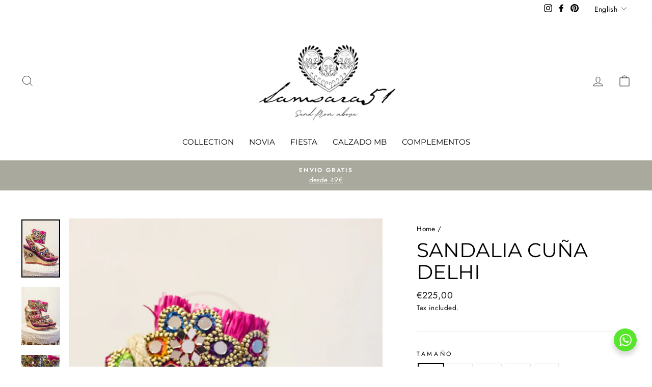

--- FILE ---
content_type: text/javascript
request_url: https://samsara51.com/cdn/shop/t/3/assets/seedgrow-whatsapp-frontend.js?v=96734560074145146131684780600
body_size: 3155
content:
(()=>{"use strict";(()=>{function e(e,t,o){return t in e?Object.defineProperty(e,t,{value:o,enumerable:!0,configurable:!0,writable:!0}):e[t]=o,e}function t(e,t){var o=Object.keys(e);if(Object.getOwnPropertySymbols){var n=Object.getOwnPropertySymbols(e);t&&(n=n.filter((function(t){return Object.getOwnPropertyDescriptor(e,t).enumerable}))),o.push.apply(o,n)}return o}function o(o){for(var n=1;n<arguments.length;n++){var i=null!=arguments[n]?arguments[n]:{};n%2?t(Object(i),!0).forEach((function(t){e(o,t,i[t])})):Object.getOwnPropertyDescriptors?Object.defineProperties(o,Object.getOwnPropertyDescriptors(i)):t(Object(i)).forEach((function(e){Object.defineProperty(o,e,Object.getOwnPropertyDescriptor(i,e))}))}return o}var n=window.seedgrow_whatsapp_data,i=".wa__btn_w_img .wa__cs_img_wrap { display: block; } .nta_wa_button .nta-wa-gdpr { color: #6d6d6d; }";if("by-moleton.myshopify.com"===window.Shopify.shop&&(i+=".wa__stt_online .wa__cs_info .wa__cs_status {display: none;}"),"takeanalytics.myshopify.com"===window.Shopify.shop&&(i+=".wa__btn_popup, .wa__popup_chat_box {z-index: 0;}"),"wig-store-hair-and-beauty-canada.myshopify.com"===window.Shopify.shop&&"APR 2022 - with loox || OPT - AUG 10, 2022"===window.Shopify.theme.name&&(i+=".nta-woo-products-button{display: inline-block !important;vertical-align: -40px;margin-left: 15px;margin-top: 0 !important;}"),"85pluscoffees.myshopify.com"===window.Shopify.shop){var a=document.querySelectorAll(".shopify-payment-button__button")[0].offsetWidth;i+=".wa__btn_w_icon:nth-of-type(1){margin-top:0;}.wa__button{width:".concat(a,"px;min-height:48px;}.wa__btn_w_icon .wa__btn_icon img{height: 30px;width:35px;}.wa__button_text_only .wa__btn_txt, .wa__r_button.wa__btn_w_img.wa__button_text_only .wa__btn_txt, .wa__sq_button.wa__btn_w_img.wa__button_text_only .wa__btn_txt{padding-bottom: 16px;padding-top: 16px;}.shopify-payment-button__button--hidden{display:none;}")}var s=document.head||document.getElementsByTagName("head")[0],l=document.createElement("style");s.appendChild(l),l.type="text/css",l.styleSheet?l.styleSheet.cssText=i:l.appendChild(document.createTextNode(i));var p=function(e){return"OFF"===e||"accept"==function(e){for(var t=e+"=",o=document.cookie.split(";"),n=0;n<o.length;n++){for(var i=o[n];" "==i.charAt(0);)i=i.substring(1);if(0==i.indexOf(t))return i.substring(t.length,i.length)}return""}("nta-wa-gdpr")?"":"1"},r=function(e){var t=window.Shopify.locale;return"zh-TW"===t&&(t="zh"),!!("en"!==t&&n.translations.enabled&&!0===n.translations.enabled&&n.translations[t]&&n.translations[t][e])},c=function(e){var t=window.Shopify.locale;return"zh-TW"===t&&(t="zh"),n.translations[t][e]},d=function(e){return e.replaceAll(/\'/gi,"’")};document.addEventListener("DOMContentLoaded",(function(){var e=window.Shopify.locale;if(n=window.seedgrow_whatsapp_data,"zh-TW"===e&&(e="zh"),window.seedgrow_widget_setting?n.options.styles=window.seedgrow_widget_setting:n.options.styles={gdprContent:"Please accept our privacy policy first to start a conversation.",isShowGDPR:"OFF"},n.accounts){var t=[];n.accounts.forEach((function(e,o){e.showButton&&t.push(e)}));var i=window.location.pathname;if(t.length>0&&"ON"===n.buttonInfo.display.showOnProductPage)if("andreas-tsantes7.myshopify.com"===window.Shopify.shop){if("/"===i||i==="/".concat(e)||i==="/".concat(e,"/"))if((0===(l=document.querySelectorAll("form[action='/cart/add']")).length||"en"!==e&&"USP Version - Loop 11/12/2021"===window.Shopify.theme.name)&&(l=document.querySelectorAll("form[action='/".concat(e,"/cart/add']"))),l.length>0){var a=n.buttonInfo.styles;a.label=!1===r("buttonLabel")?d(a.label):d(c("buttonLabel")),n.options.styles.gdprContent=d(n.options.styles.gdprContent),"btnLabel"in n.options.styles&&(n.options.styles.btnLabel=d(n.options.styles.btnLabel)),"description"in n.options.styles&&(n.options.styles.description=d(n.options.styles.description)),"responseText"in n.options.styles&&(n.options.styles.responseText=d(n.options.styles.responseText)),"title"in n.options.styles&&(n.options.styles.title=d(n.options.styles.title)),t.forEach((function(e,t){if(e.accountName=e.accountName.replaceAll(/\'/gi,"’"),e.dayOffsText=e.dayOffsText.replaceAll(/\'/gi,"’"),!0===r(e.accountId)){var o=c(e.accountId);o=(o=(o=o.replaceAll(/\[sgwa_page_title\]/gi,"[njwa_page_title]")).replaceAll(/\[sgwa_page_url\]/gi,"[njwa_page_url]")).replaceAll(/\'/gi,"%27"),e.predefinedText=o}e.predefinedText=e.predefinedText.replaceAll(/\'/gi,"’"),e.willBeBackText=e.willBeBackText.replaceAll(/\'/gi,"’"),e.title=e.title.replaceAll(/\'/gi,"’");var i,s,d={name:e.accountName,info:e,styles:a,avatar:e.avatar,options:n.options,gdprStatus:p(n.options.styles.isShowGDPR),defaultAvatar:n.defaultAvatarUrl},y=document.createElement("div");if(y.className="nta-woo-products-button",(0===t||t>0&&"OFF"===e.isAlwaysAvailable)&&("85pluscoffees.myshopify.com"!==window.Shopify.shop?y.style.marginTop="20px":y.style.marginLeft="5px"),y.innerHTML='<div class="nta_wa_button" data-id=\''.concat(e.accountId,"' data-info='").concat(JSON.stringify(d),"'></div>"),1===l.length)"wig-store-hair-and-beauty-canada.myshopify.com"===window.Shopify.shop&&"APR 2022 - with loox || OPT - AUG 10, 2022"===window.Shopify.theme.name?(l=document.querySelectorAll(".product-form__controls-group"))[1].appendChild(y):"wig-store-hair-and-beauty-canada.myshopify.com"===window.Shopify.shop&&"APR 2022 - with loox || OPT - AUG 22, 2022  "===window.Shopify.theme.name?(l=document.querySelectorAll(".product__price"))[0].appendChild(y):"iqoniq-co.myshopify.com"===window.Shopify.shop?(l=document.querySelectorAll(".hup_product-container"),i=y,(s=l[0]).parentNode.insertBefore(i,s.nextSibling)):l[0].appendChild(y);else{var u=window.Shopify.theme.id,m=window.Shopify.theme.name;125958717638===u||130860744948===u||"Avone-install-me-shopify2.0"===m||"Avone-install-with-growave"===m||"USP Version - Loop 11/12/2021"===m||"Upload me shella theme 5.0.2"===m||"Funiter home 5"===m||"Funiter JJ[speed3]"===m||"SOBIA HASSAN"===m||"Mondello1962 - nuova identity"===m||"bratariax.myshopify.com"===window.Shopify.shop||"zynaheng.myshopify.com"===window.Shopify.shop&&"ELLA420 (USF - custom filter)"===m?l[0].appendChild(y):"Ella-5.1.0-sections-ready"===m?(l=document.querySelectorAll("#add-to-cart-form"))[0].appendChild(y):"Live site"===m&&"beautybyjabees.myshopify.com"===window.Shopify.shop?(l=document.querySelectorAll("#e-1649303206740"))[0].appendChild(y):l[1].appendChild(y)}})),document.querySelectorAll(".nta_wa_button").forEach((function(e){if(!e._isWaButton){var t=JSON.parse(e.getAttribute("data-info"));njtWhatsApp.createButton(e,o(o({},t),{},{timezone:n.timezone,i18n:{offline:"Offline",online:"Online"},urlSettings:n.urlSettings}))}}))}}else if("www-seletticonceptstore-com.myshopify.com"===window.Shopify.shop&&"Flex 3.5 (NEW_Georgia)"===window.Shopify.theme.name){if("/pages/concierge"===i||i==="/".concat(e,"/pages/concierge")||"/pages/about-us"===i||i==="/".concat(e,"/pages/about-us"))if((l=document.querySelectorAll(".page-concierge .shopify-section.rich-text .rich-text__content .buttons")).length>0){var s=n.buttonInfo.styles;s.label=!1===r("buttonLabel")?d(s.label):d(c("buttonLabel")),n.options.styles.gdprContent=d(n.options.styles.gdprContent),"btnLabel"in n.options.styles&&(n.options.styles.btnLabel=d(n.options.styles.btnLabel)),"description"in n.options.styles&&(n.options.styles.description=d(n.options.styles.description)),"responseText"in n.options.styles&&(n.options.styles.responseText=d(n.options.styles.responseText)),"title"in n.options.styles&&(n.options.styles.title=d(n.options.styles.title)),t.forEach((function(e,t){if(e.accountName=e.accountName.replaceAll(/\'/gi,"’"),e.dayOffsText=e.dayOffsText.replaceAll(/\'/gi,"’"),!0===r(e.accountId)){var o=c(e.accountId);o=(o=(o=o.replaceAll(/\[sgwa_page_title\]/gi,"[njwa_page_title]")).replaceAll(/\[sgwa_page_url\]/gi,"[njwa_page_url]")).replaceAll(/\'/gi,"%27"),e.predefinedText=o}e.predefinedText=e.predefinedText.replaceAll(/\'/gi,"’"),e.willBeBackText=e.willBeBackText.replaceAll(/\'/gi,"’"),e.title=e.title.replaceAll(/\'/gi,"’");var i={name:e.accountName,info:e,styles:s,avatar:e.avatar,options:n.options,gdprStatus:p(n.options.styles.isShowGDPR),defaultAvatar:n.defaultAvatarUrl};l.forEach((function(o){var n=document.createElement("div");n.className="nta-woo-products-button",(0===t||t>0&&"OFF"===e.isAlwaysAvailable)&&("85pluscoffees.myshopify.com"!==window.Shopify.shop?n.style.marginTop="20px":n.style.marginLeft="5px"),n.innerHTML='<div class="nta_wa_button" data-id=\''.concat(e.accountId,"' data-info='").concat(JSON.stringify(i),"'></div>");var a=o.querySelector(".button.button--primary");a&&a.remove(),o.appendChild(n)}))})),document.querySelectorAll(".nta_wa_button").forEach((function(e){if(!e._isWaButton){var t=JSON.parse(e.getAttribute("data-info"));njtWhatsApp.createButton(e,o(o({},t),{},{timezone:n.timezone,i18n:{offline:"Offline",online:"Online"},urlSettings:n.urlSettings}))}}))}}else{var l;if(0===i.indexOf("/products")||0===i.indexOf("/collections")&&i.indexOf("/products/")>10||0===i.indexOf("/".concat(e,"/products"))||0===i.indexOf("/".concat(e,"/collections"))&&i.indexOf("/products/")>10)if((0===(l=document.querySelectorAll("form[action='/cart/add']")).length||"en"!==e&&"USP Version - Loop 11/12/2021"===window.Shopify.theme.name)&&(l=document.querySelectorAll("form[action='/".concat(e,"/cart/add']"))),l.length>0){var y=n.buttonInfo.styles;y.label=!1===r("buttonLabel")?d(y.label):d(c("buttonLabel")),n.options.styles.gdprContent=d(n.options.styles.gdprContent),"btnLabel"in n.options.styles&&(n.options.styles.btnLabel=d(n.options.styles.btnLabel)),"description"in n.options.styles&&(n.options.styles.description=d(n.options.styles.description)),"responseText"in n.options.styles&&(n.options.styles.responseText=d(n.options.styles.responseText)),"title"in n.options.styles&&(n.options.styles.title=d(n.options.styles.title)),t.forEach((function(e,t){if(e.accountName=e.accountName.replaceAll(/\'/gi,"’"),e.dayOffsText=e.dayOffsText.replaceAll(/\'/gi,"’"),!0===r(e.accountId)){var o=c(e.accountId);o=(o=(o=o.replaceAll(/\[sgwa_page_title\]/gi,"[njwa_page_title]")).replaceAll(/\[sgwa_page_url\]/gi,"[njwa_page_url]")).replaceAll(/\'/gi,"%27"),e.predefinedText=o}e.predefinedText=e.predefinedText.replaceAll(/\'/gi,"’"),e.willBeBackText=e.willBeBackText.replaceAll(/\'/gi,"’"),e.title=e.title.replaceAll(/\'/gi,"’");var i,a,s={name:e.accountName,info:e,styles:y,avatar:e.avatar,options:n.options,gdprStatus:p(n.options.styles.isShowGDPR),defaultAvatar:n.defaultAvatarUrl},d=document.createElement("div");if(d.className="nta-woo-products-button",(0===t||t>0&&"OFF"===e.isAlwaysAvailable)&&("85pluscoffees.myshopify.com"!==window.Shopify.shop&&"suvidhaonline.myshopify.com"!==window.Shopify.shop?d.style.marginTop="20px":d.style.marginLeft="5px"),d.innerHTML='<div class="nta_wa_button" data-id=\''.concat(e.accountId,"' data-info='").concat(JSON.stringify(s),"'></div>"),1===l.length)"wig-store-hair-and-beauty-canada.myshopify.com"===window.Shopify.shop&&"APR 2022 - with loox || OPT - AUG 10, 2022"===window.Shopify.theme.name?(l=document.querySelectorAll(".product-form__controls-group"))[1].appendChild(d):"wig-store-hair-and-beauty-canada.myshopify.com"===window.Shopify.shop&&"APR 2022 - with loox || OPT - AUG 22, 2022  "===window.Shopify.theme.name?(l=document.querySelectorAll(".product__price"))[0].appendChild(d):"suvidhaonline.myshopify.com"===window.Shopify.shop?(l=document.querySelectorAll(".variations_button"))[0].prepend(d):"iqoniq-co.myshopify.com"===window.Shopify.shop&&(a=!1,i=navigator.userAgent||navigator.vendor||window.opera,(/(android|bb\d+|meego).+mobile|avantgo|bada\/|blackberry|blazer|compal|elaine|fennec|hiptop|iemobile|ip(hone|od)|iris|kindle|lge |maemo|midp|mmp|mobile.+firefox|netfront|opera m(ob|in)i|palm( os)?|phone|p(ixi|re)\/|plucker|pocket|psp|series(4|6)0|symbian|treo|up\.(browser|link)|vodafone|wap|windows ce|xda|xiino/i.test(i)||/1207|6310|6590|3gso|4thp|50[1-6]i|770s|802s|a wa|abac|ac(er|oo|s\-)|ai(ko|rn)|al(av|ca|co)|amoi|an(ex|ny|yw)|aptu|ar(ch|go)|as(te|us)|attw|au(di|\-m|r |s )|avan|be(ck|ll|nq)|bi(lb|rd)|bl(ac|az)|br(e|v)w|bumb|bw\-(n|u)|c55\/|capi|ccwa|cdm\-|cell|chtm|cldc|cmd\-|co(mp|nd)|craw|da(it|ll|ng)|dbte|dc\-s|devi|dica|dmob|do(c|p)o|ds(12|\-d)|el(49|ai)|em(l2|ul)|er(ic|k0)|esl8|ez([4-7]0|os|wa|ze)|fetc|fly(\-|_)|g1 u|g560|gene|gf\-5|g\-mo|go(\.w|od)|gr(ad|un)|haie|hcit|hd\-(m|p|t)|hei\-|hi(pt|ta)|hp( i|ip)|hs\-c|ht(c(\-| |_|a|g|p|s|t)|tp)|hu(aw|tc)|i\-(20|go|ma)|i230|iac( |\-|\/)|ibro|idea|ig01|ikom|im1k|inno|ipaq|iris|ja(t|v)a|jbro|jemu|jigs|kddi|keji|kgt( |\/)|klon|kpt |kwc\-|kyo(c|k)|le(no|xi)|lg( g|\/(k|l|u)|50|54|\-[a-w])|libw|lynx|m1\-w|m3ga|m50\/|ma(te|ui|xo)|mc(01|21|ca)|m\-cr|me(rc|ri)|mi(o8|oa|ts)|mmef|mo(01|02|bi|de|do|t(\-| |o|v)|zz)|mt(50|p1|v )|mwbp|mywa|n10[0-2]|n20[2-3]|n30(0|2)|n50(0|2|5)|n7(0(0|1)|10)|ne((c|m)\-|on|tf|wf|wg|wt)|nok(6|i)|nzph|o2im|op(ti|wv)|oran|owg1|p800|pan(a|d|t)|pdxg|pg(13|\-([1-8]|c))|phil|pire|pl(ay|uc)|pn\-2|po(ck|rt|se)|prox|psio|pt\-g|qa\-a|qc(07|12|21|32|60|\-[2-7]|i\-)|qtek|r380|r600|raks|rim9|ro(ve|zo)|s55\/|sa(ge|ma|mm|ms|ny|va)|sc(01|h\-|oo|p\-)|sdk\/|se(c(\-|0|1)|47|mc|nd|ri)|sgh\-|shar|sie(\-|m)|sk\-0|sl(45|id)|sm(al|ar|b3|it|t5)|so(ft|ny)|sp(01|h\-|v\-|v )|sy(01|mb)|t2(18|50)|t6(00|10|18)|ta(gt|lk)|tcl\-|tdg\-|tel(i|m)|tim\-|t\-mo|to(pl|sh)|ts(70|m\-|m3|m5)|tx\-9|up(\.b|g1|si)|utst|v400|v750|veri|vi(rg|te)|vk(40|5[0-3]|\-v)|vm40|voda|vulc|vx(52|53|60|61|70|80|81|83|85|98)|w3c(\-| )|webc|whit|wi(g |nc|nw)|wmlb|wonu|x700|yas\-|your|zeto|zte\-/i.test(i.substr(0,4)))&&(a=!0),!1===a&&(window.innerWidth>0?window.innerWidth:screen.width)<500&&(a=!0),a)?(l=document.querySelectorAll("#wrap_des_pr"))[0].prepend(d):l[0].appendChild(d);else{var u=window.Shopify.theme.id,m=window.Shopify.theme.name;125958717638===u||130860744948===u||"Avone-install-me-shopify2.0"===m||"Avone-install-with-growave"===m||"USP Version - Loop 11/12/2021"===m||"Upload me shella theme 5.0.2"===m||"Funiter home 5"===m||"Funiter JJ[speed3]"===m||"SOBIA HASSAN"===m||"Mondello1962 - nuova identity"===m||"bratariax.myshopify.com"===window.Shopify.shop||"zynaheng.myshopify.com"===window.Shopify.shop?l[0].appendChild(d):"Ella-5.1.0-sections-ready"===m||"Ella-5.0.4-sections-ready"===m?(l=document.querySelectorAll("#add-to-cart-form"))[0].appendChild(d):"unitec-usa-2152.myshopify.com"===window.Shopify.shop?(l=document.querySelectorAll(".productView-buttons"))[0].prepend(d):"Live site"===m&&"beautybyjabees.myshopify.com"===window.Shopify.shop?(l=document.querySelectorAll("#e-1649303206740"))[0].appendChild(d):"toyshop-9901.myshopify.com"===window.Shopify.shop?(l=document.querySelectorAll(".product_single_detail_section"))[0].appendChild(d):"bosspakistan.myshopify.com"===window.Shopify.shop&&"Boss-Theme"===m?l[14].appendChild(d):l[1].appendChild(d)}})),document.querySelectorAll(".nta_wa_button").forEach((function(e){if(!e._isWaButton){var t=JSON.parse(e.getAttribute("data-info"));njtWhatsApp.createButton(e,o(o({},t),{},{timezone:n.timezone,i18n:{offline:"Offline",online:"Online"},urlSettings:n.urlSettings}))}}))}}}}))})()})();